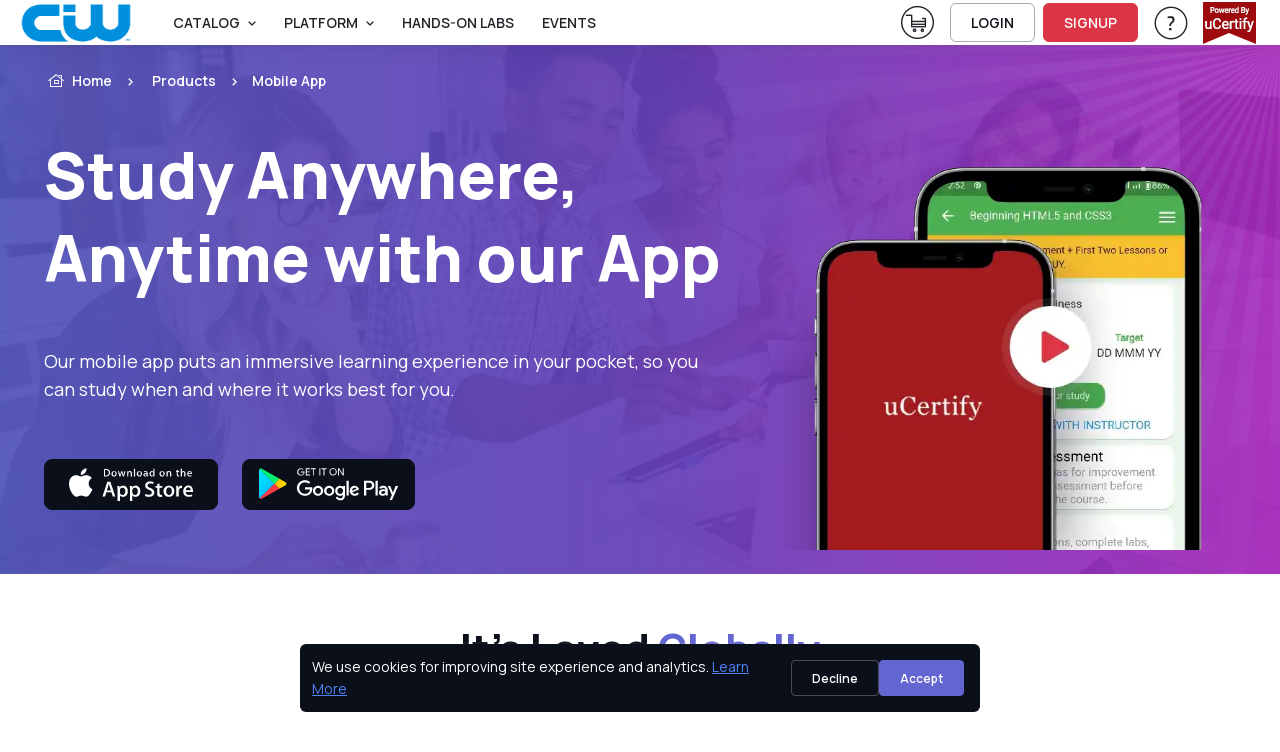

--- FILE ---
content_type: text/html; charset=utf-8
request_url: https://ciw.ucertify.com/products/app.html
body_size: 20711
content:
<!DOCTYPE html>
<html lang="en" tts-speed="1" tts-voice="Google UK English Male" data-bs-theme="light" enhanced_accessibility="0">
<head>
	
<meta charset="utf-8">
<title>Download uCertify Mobile App | Learn Anytime, Anywhere</title>
<meta name="keywords" content=" " />
<meta name="description" content="Our mobile app offers a convenient and engaging way to learn. Explore 1000+ courses, hands-on labs, and gamified test preps at your fingertips. Download now! " />

<meta name="robots" content="noindex, nofollow" />


<meta name="author" content="uCertify" />
<meta name="copyright" content="uCertify" />
<meta name="twitter:card" content="summary_large_image" />
<meta name="twitter:site" content="@flickr" />
<meta name="twitter:title" content="Download uCertify Mobile App | Learn Anytime, Anywhere -uCertify" />
<meta name="twitter:description" content=" " />
<meta property="og:title" content="Download uCertify Mobile App | Learn Anytime, Anywhere -uCertify"/>
<meta name="msvalidate.01" content="54A3AC7EE4E66CCC1E8A096A736C8C60" />
<meta property="og:image" content="https://ciw.ucertify.com/layout/themes/bootstrap4/ux/images/webpage/homepage/product-og.png" />
<meta name="twitter:image" content="https://ciw.ucertify.com/layout/themes/bootstrap4/ux/images/webpage/homepage/product-og.png" />

<meta property="og:site_name" content="uCertify"/>
<meta property="og:description" content="Our mobile app offers a convenient and engaging way to learn. Explore 1000+ courses, hands-on labs, and gamified test preps at your fingertips. Download now! "/>
      <link rel="canonical" href="https://ciw.ucertify.com/products/app.html" />
  

<!-- Viewport -->
<meta name="viewport" content="width=device-width, initial-scale=1">

<!-- Favicon and Touch Icons -->
<link rel="shortcut icon" type="image/x-icon" href="https://ciw.ucertify.com/favicon.ico" />

<!-- Vendor Styles -->

<link rel="stylesheet" media="screen" href="https://ciw.ucertify.com/layout/themes/bootstrap4/website/assets/vendor/swiper/swiper-bundle.min.css">

<!-- Main Theme Styles + Bootstrap -->


<script src="https://code.jquery.com/jquery-3.7.1.min.js"></script>
<script src="https://cdn.jsdelivr.net/npm/bootstrap@5.3.2/dist/js/bootstrap.bundle.min.js?26012926V" defer></script>
<link href="https://cdn.jsdelivr.net/npm/bootstrap@5.3.2/dist/css/bootstrap.min.css?26012926V" rel="stylesheet"  crossorigin="anonymous" media="print" onload="this.media='all'">
<link rel="stylesheet" href="https://ciw.ucertify.com/layout/themes/bootstrap4/ux/css/icomoon_purged.min.css?26012926V" type="text/css"/>
<link rel="stylesheet" href="https://ciw.ucertify.com/layout/themes/bootstrap4/ux/css/custom_css_purged.min.css?26012926V" type="text/css"/>
<link rel="stylesheet" media="screen" href="https://ciw.ucertify.com/layout/themes/bootstrap4/website/assets/css/theme_purged.min.css?26012926V">
<link rel="stylesheet" media="screen" href="https://ciw.ucertify.com/layout/themes/bootstrap4/website/assets/css/web_css_purged.min.css?26012926V">

<link rel="preconnect" href="https://fonts.googleapis.com">
<link rel="preconnect" href="https://fonts.gstatic.com" crossorigin>
<link href="https://fonts.googleapis.com/css2?family=Manrope:wght@200..800&display=swap" rel="stylesheet">
<!-- Page loading styles (changes)-->
<style>
  html {
    scroll-behavior: smooth;
  }
  #main-page {
    padding-bottom: 0.0000rem !important;
  }
  .lazy-bg {
  background-color: #f0f0f0;
  }
  .consent-hidden {
   display: none !important;
  }
</style>

<!-- Theme mode -->
<script>
  let mode = window.localStorage.getItem('mode'),
      root = document.getElementsByTagName('html')[0];
  if (mode !== null && mode === 'dark') {
    root.classList.add('dark-mode');
  } else {
    root.classList.remove('dark-mode');
  }
</script>
<!-- HEAD: Push consent defaults BEFORE GTM loads -->
<script>
window.dataLayer = window.dataLayer || [];

// Default denied for privacy (FERPA-safe)
window.dataLayer.push({
  event: "consent_default",
  consent: {
    ad_storage: "granted",
    analytics_storage: "granted",
    functionality_storage: "granted",
    security_storage: "granted"
  }
});

// Lazy-load GTM based on cookie / consent
(function(){
  function getCookie(name){
    const m = document.cookie.match('(?:^|;)\\s*'+name+'=([^;]*)');
    return m ? decodeURIComponent(m[1]) : null;
  }

  const consent = getCookie("uc_consent");
  let gtmLoaded = false;

  function loadGTM(){
    if(gtmLoaded) return;
    gtmLoaded = true;

    (function(w,d,s,l,i){
      w[l] = w[l] || [];
      w[l].push({'gtm.start': new Date().getTime(), event:'gtm.js'});
      let f = d.getElementsByTagName(s)[0],
          j = d.createElement(s),
          dl = l != 'dataLayer' ? '&l=' + l : '';
      j.async = true;
      j.src = 'https://www.googletagmanager.com/gtm.js?id=' + i + dl;
      f.parentNode.insertBefore(j,f);
    })(window,document,'script','dataLayer','GTM-K698DK8J');
  }

  // If user accepted earlier → load GTM immediately
  if(consent === "granted"){
    loadGTM();
    return;
  }

  // Otherwise lazy load on interaction or after 5s
  ["scroll","mousemove","touchstart","keydown"].forEach(e =>
    window.addEventListener(e, loadGTM, { once:true, passive:true })
  );
  setTimeout(loadGTM, 5000);
})();
</script>


</head>
<body class="settings_themes light" style="">
	<!-- Google Tag Manager (noscript) -->
	<noscript><iframe src="https://www.googletagmanager.com/ns.html?id=GTM-K698DK8J" height="0" width="0" style="display:none;visibility:hidden"></iframe></noscript>
	<!-- End Google Tag Manager (noscript) -->
	<div class="show_msg" style="position: fixed;top:0.0000rem;width:100%;z-index:111111111111111" ></div>
<script>
	$( document ).ready(function() {
					});
	function webShowMsg(msg,bg_color,txt_color='text-dark') {
		var alet_msg = ` <div class="alert alert-${bg_color} subsribe_block  alert-dismissible fade show rounded-0 text-center" role="alert" style="position: fixed;top:0.0000rem;width:100%;z-index:9999">
							<span id="errmsg" class='subsribe_txt ${txt_color}'>${msg}</span>
							<button class="btn-close close_button" aria-label="Close" onclick="closewebShowMsg()" type="button" ></button>
						</div>`
		$('.show_msg').html(alet_msg);
		setTimeout(()=>{
			closewebShowMsg()
		},3000)
	}
	function closewebShowMsg () {
		$('.subsribe_block').addClass('d-none')
	}
</script>	<!-- File Name: 'pe-content-formatting.tpl' -->
<script>
// default setting
var oldB = 100, 
    oldCMode = "whi", 
    expireTime = 1*30, 
    colorSel = "#main-page",
    oldFF = 'Roboto, Arial, sans-serif',
    headFF = '',
    setting = "_settings_",
    audioState = 'disable';
/** sbs:showbookmarksetting
* bs:bookmark setting
* cbs:close bookmark setting
* bfs:book font size
* bcm: book color mode
* setCMode:set Color mode
* bb:book brightness
* bbr:book brightness range */
$(document).ready(function() {
    $('#container,#cbs').on('click', function() {
        $("#bs").hide();
    });
    $("body").on('click', '.settings_tab a', function() {
        ($(this).parent().attr('id') == 'font_settings_tab') ? $("#restore_default").prop('disabled','') : $("#restore_default").prop('disabled','disabled');
    });
    $("body").on('click', '.increase, .decrease', function() {
        var sel = $(this).parent().find("input");
        var a = parseInt(sel.val());
        if (a >= parseInt(sel.attr("min")) && a <= parseInt(sel.attr("max"))) { 
            $(this).hasClass("icomoon-plus") ? sel.val(a+1).change() : sel.val(a-1).change();
        }
    });
    if ($.cookie(setting + "fontfamily") != null) {
        oldFF = $.cookie(setting + "fontfamily");
        oldFF = oldFF.replaceAll('+', ' ');
        $(headFF).css('font-family', oldFF);
        if (typeof setFontFamily == "function") {
            setFontFamily(oldFF, setting);
        } else {
            // console.warn("setFontFamily is not defined");
        }
    }   
    if ($.cookie(setting + "audio") != null) {
        audioState = $.cookie(setting + "audio");
        if (typeof setAudioButton == "function") {
            setAudioButton(audioState, setting);
        } else {
            // console.warn("setAudioButton is not defined");
        }
    }
    $(document).on("change", '#ffr', function() {
        if (typeof setFontFamily == "function") {
            setFontFamily("", setting)
        } else {
            // console.warn("setFontFamily is not defined");
        }
    });
    $(document).on('click', '.c_mode .btn', function() {
        $(this).hasClass("active") ? $(this).removeClass("active") : $(".c_mode .btn").removeClass("active"), $(this).addClass("active");
        if (typeof setCMode == "function") {
            setCMode($(this).attr("id"), setting);
        } else {
            // console.warn("setCMode is not defined");
        }
	});
    if (($("#manage_settg").length > 0) || ($(".manage_settg").length > 0)){
        $("nav .font-body ul #sbs").css("display", "none");
    }
});
</script>
	<div  id="main-page" mode="light" style="">
					<!-- 
*  File-Name  : website-top.tpl
*  Detail     : header of website
*  Area       : ucertify
-->
<header id="mainbar" class="header p-0 navbar navbar-expand-xl navbar-stuck zindex-1050 position-fixed w-100">
    <div class="container-fluid px-3">
					<a href="https://ciw.ucertify.com/" class="navbar-brand py-0">
				<img src="//s3.amazonaws.com/jigyaasa_content_static/org_logo/new_logo_ciw.png" class="height44">
			</a>
			        <div id="navbarNav" role="navigation" class="offcanvas offcanvas-end zindex-1050">
            <div class="offcanvas-header border-bottom">
                <p class="h5 offcanvas-title">
                    Menu
                </p>
                <button type="button" class="btn-close" data-bs-dismiss="offcanvas" aria-label="Close"></button>
            </div>
            <div class="offcanvas-body">
				<div class="d-flex flex-column flex-xl-row align-items-center">
					<div class="col d-flex align-items-center flex-nowrap flex-row-reverse">
						<ul class="navbar-nav me-auto mb-2 mb-xl-0 header-menus header_menus align-items-xl-center font-14">
																								<li class="nav-item dropdown">
										<a href="#" class="nav-link dropdown-toggle text-uppercase text-body" data-bs-toggle="dropdown">
											Catalog
										</a>
										<ul class="dropdown-menu">
																						<li class="">
													<a    href="https://ciw.ucertify.com/p/catalog.html" class="d-flex dropdown-item ">
														<span class="icomoon-browser-title s5 me-3 d-flex align-items-center justify-content-center" style="width:1.8750rem;"></span>
														<span class="font-weight-bold">Browse Catalog</span>
													</a>
																									</li>
																						<li class="">
													<a    href="https://ciw.ucertify.com/p/career-track.html" class="d-flex dropdown-item ">
														<span class="icomoon-career-track1 s5 me-3 d-flex align-items-center justify-content-center" style="width:1.8750rem;"></span>
														<span class="font-weight-bold">Skills & Career Tracks</span>
													</a>
																									</li>
																						<li class="">
													<a    href="https://ciw.ucertify.com/p/industry-certification.html" class="d-flex dropdown-item ">
														<span class="icomoon-industry-certification1 s5 me-3 d-flex align-items-center justify-content-center" style="width:1.8750rem;"></span>
														<span class="font-weight-bold">Industry Certifications</span>
													</a>
																									</li>
																						<li class="">
													<a    href="https://ciw.ucertify.com/p/ucertify-certification.html" class="d-flex dropdown-item ">
														<span class="icomoon-industry-certification s5 me-3 d-flex align-items-center justify-content-center" style="width:1.8750rem;"></span>
														<span class="font-weight-bold">uCertify Certifications</span>
													</a>
																									</li>
																						<li class="">
													<a    href="https://ciw.ucertify.com/p/course-library.html" class="d-flex dropdown-item ">
														<span class="icomoon-library3 s5 me-3 d-flex align-items-center justify-content-center" style="width:1.8750rem;"></span>
														<span class="font-weight-bold">Choose Your Library</span>
													</a>
																									</li>
																						<li class="">
													<a    href="https://ciw.ucertify.com/p/exam-vouchers.html" class="d-flex dropdown-item ">
														<span class="icomoon-ticket s5 me-3 d-flex align-items-center justify-content-center" style="width:1.8750rem;"></span>
														<span class="font-weight-bold">Exam Vouchers</span>
													</a>
																									</li>
																					</ul>
									</li>
																																<li class="nav-item dropdown">
										<a href="#" class="nav-link dropdown-toggle text-uppercase text-body" data-bs-toggle="dropdown">
											PLATFORM
										</a>
										<ul class="dropdown-menu">
																						<li class="">
													<a    href="https://ciw.ucertify.com/products/learn.html" class="d-flex dropdown-item ">
														<span class="icomoon-learn-44px s5 me-3 d-flex align-items-center justify-content-center" style="width:1.8750rem;"></span>
														<span class="font-weight-bold">uCertify Learn Platform</span>
													</a>
																									</li>
																						<li class="">
													<a    href="https://ciw.ucertify.com/products/lessons.html" class="d-flex dropdown-item ">
														<span class="icomoon-lesson2 s5 me-3 d-flex align-items-center justify-content-center" style="width:1.8750rem;"></span>
														<span class="font-weight-bold">Interactive Lessons</span>
													</a>
																									</li>
																						<li class="dropdown">
													<a data-bs-toggle="dropdown"   href="https://ciw.ucertify.com/products/labs.html" class="d-flex dropdown-item product_link dropdown-toggle ">
														<span class="icomoon-lab-44px s5 me-3 d-flex align-items-center justify-content-center" style="width:1.8750rem;"></span>
														<span class="font-weight-bold">Hands-on Labs</span>
													</a>
																											<ul class="dropdown-menu">
																															<li>
																	<a href="https://ciw.ucertify.com/products/live-lab.html" class="text-capitalize dropdown-item d-flex">
																		<span class="icomoon-live-lab3 s5 me-3 d-flex align-items-center justify-content-center" style="width:1.8750rem;" ></span>
																		<span class="font-weight-bold">LiveLAB</span>
																	</a>
																</li>
																															<li>
																	<a href="https://ciw.ucertify.com/products/cloud-lab.html" class="text-capitalize dropdown-item d-flex">
																		<span class="icomoon-cloud-lab1 s5 me-3 d-flex align-items-center justify-content-center" style="width:1.8750rem;" ></span>
																		<span class="font-weight-bold">CloudLAB</span>
																	</a>
																</li>
																															<li>
																	<a href="https://ciw.ucertify.com/products/cyber-range.html" class="text-capitalize dropdown-item d-flex">
																		<span class="icomoon-cyber-range-icon s5 me-3 d-flex align-items-center justify-content-center" style="width:1.8750rem;" ></span>
																		<span class="font-weight-bold">CyberRange</span>
																	</a>
																</li>
																															<li>
																	<a href="https://ciw.ucertify.com/products/coding-lab.html" class="text-capitalize dropdown-item d-flex">
																		<span class="icomoon-coding-lab1 s5 me-3 d-flex align-items-center justify-content-center" style="width:1.8750rem;" ></span>
																		<span class="font-weight-bold">CodingLAB</span>
																	</a>
																</li>
																															<li>
																	<a href="https://ciw.ucertify.com/products/hardware-sim.html" class="text-capitalize dropdown-item d-flex">
																		<span class="icomoon-hardware-simulation1 s5 me-3 d-flex align-items-center justify-content-center" style="width:1.8750rem;" ></span>
																		<span class="font-weight-bold">HardwareSIM</span>
																	</a>
																</li>
																															<li>
																	<a href="https://ciw.ucertify.com/products/software-sim.html" class="text-capitalize dropdown-item d-flex">
																		<span class="icomoon-software-simulation s5 me-3 d-flex align-items-center justify-content-center" style="width:1.8750rem;" ></span>
																		<span class="font-weight-bold">SoftwareSIM</span>
																	</a>
																</li>
																															<li>
																	<a href="https://ciw.ucertify.com/products/scenario-sim.html" class="text-capitalize dropdown-item d-flex">
																		<span class="icomoon-Scenario-Sim1 s5 me-3 d-flex align-items-center justify-content-center" style="width:1.8750rem;" ></span>
																		<span class="font-weight-bold">ScenarioSIM</span>
																	</a>
																</li>
																															<li>
																	<a href="https://ciw.ucertify.com/products/math-lab.html" class="text-capitalize dropdown-item d-flex">
																		<span class="icomoon-math-lab s5 me-3 d-flex align-items-center justify-content-center" style="width:1.8750rem;" ></span>
																		<span class="font-weight-bold">MathLAB</span>
																	</a>
																</li>
																															<li>
																	<a href="https://ciw.ucertify.com/products/smart-chat.html" class="text-capitalize dropdown-item d-flex">
																		<span class="icomoon-instant-chat s5 me-3 d-flex align-items-center justify-content-center" style="width:1.8750rem;" ></span>
																		<span class="font-weight-bold">SmartChat</span>
																	</a>
																</li>
																													</ul>
																									</li>
																						<li class="">
													<a    href="https://ciw.ucertify.com/products/testprep.html" class="d-flex dropdown-item ">
														<span class="icomoon-testprep-or-practice-test s5 me-3 d-flex align-items-center justify-content-center" style="width:1.8750rem;"></span>
														<span class="font-weight-bold">Gamified TestPrep</span>
													</a>
																									</li>
																						<li class="">
													<a    href="https://ciw.ucertify.com/products/ai-tutor.html" class="d-flex dropdown-item ">
														<span class="icomoon-roster s5 me-3 d-flex align-items-center justify-content-center" style="width:1.8750rem;"></span>
														<span class="font-weight-bold">AI Tutor</span>
													</a>
																									</li>
																						<li class="">
													<a    href="https://ciw.ucertify.com/products/create.html" class="d-flex dropdown-item ">
														<span class="icomoon-create-44px s5 me-3 d-flex align-items-center justify-content-center" style="width:1.8750rem;"></span>
														<span class="font-weight-bold">Create</span>
													</a>
																									</li>
																						<li class="">
													<a    href="https://ciw.ucertify.com/products/proctoring.html" class="d-flex dropdown-item ">
														<span class="icomoon-shield s5 me-3 d-flex align-items-center justify-content-center" style="width:1.8750rem;"></span>
														<span class="font-weight-bold">Proctor</span>
													</a>
																									</li>
																						<li class="">
													<a    href="https://ciw.ucertify.com/products/app.html" class="d-flex dropdown-item ">
														<span class="icomoon-learn-smart-app-44px s5 me-3 d-flex align-items-center justify-content-center" style="width:1.8750rem;"></span>
														<span class="font-weight-bold">Mobile App</span>
													</a>
																									</li>
																					</ul>
									</li>
																																<li class="nav-item">
									   										<a  href="https://ciw.ucertify.com/products/labs.html"  class="nav-link text-body text-uppercase text-truncate ">
											Hands-On Labs
										</a>
									</li>
																																<li class="nav-item">
									   										<a  href="https://ciw.ucertify.com/about/events.html"  class="nav-link text-body text-uppercase text-truncate ">
											Events
										</a>
									</li>
																					</ul>
						<form class="col me-3 mb-2 mb-xl-0 d-none search_bar" role="search" id="searchBox" onsubmit="return false" method="get">
							<div class="w-100 input-group position-relative">
								<input class="form-control height35 rounded-start" value="" id="search_all_title" type="text" placeholder="Search Titles..." autocomplete="off">
								<button class="btn height35 header_btn search_button btn-outline-primary rounded-end p-2"><span class="icomoon-search-3 s3"></span> </button>
								<ul class="list-group rounded-0 position-absolute overflow-auto bg-body w-100 d-none search_data zindex-1050" style="top: 2.1875rem;max-height: 25.0000rem;">
								</ul>
							</div>
						</form>
					</div>
					<div class="col-12 col-xl-auto d-flex flex-column flex-xl-row align-items-xl-center">
																			<div class="me-xl-3 mt-1 d-inline-block">
								<a href="https://ciw.ucertify.com/cart/?buy="  class="text-body d-block">
									<span class="icomoon-cart-new-1 s7 position-relative d-none d-xl-inline">
										<sup id="total_cart_item" class="rounded-circle text-light bg-danger position-absolute h justify-content-center align-items-center fw-semibold pb-1" style="font-size:0.9375rem;top:-4px;left:1.5000rem;width:1.2500rem;height:1.2500rem;"></sup>
									</span>
									<span class="visually-hidden">View Cart</span> <!-- Add this span for screen readers -->
								</a>
							</div>
																											<a href="https://ciw.ucertify.com/login.php" class="btn btn-outline-dark login-btn btn-sm fs-sm rounded d-inline-flex me-xl-2 mb-2 mb-xl-0" rel="noopener">
									LOGIN
								</a>
								<a href="https://ciw.ucertify.com/login.php?func=signup" class="btn btn-danger btn-sm fs-sm rounded d-inline-flex me-xl-3 mb-2 mb-xl-0"  rel="noopener">
									SIGNUP
								</a>
																																 							<div class="dropdown me-xl-3">
								<a href="#" class="nav-link align-middle text-body"  rel="noopener" data-bs-toggle="dropdown" aria-expanded="false">
									<span class="icomoon-help-new-1 s7 d-none d-xl-inline"></span>
									<span class="btn btn-primary btn-sm fs-sm w-100 rounded d-inline-block d-xl-none mb-2">Help & Support</span>
									<span class="visually-hidden">Help & Support</span> 
								</a>
								<ul class="dropdown-menu dropdown-menu-end text-body">
																														<a 
												target="" 
												href="https://ciw.ucertify.com/support.php"
												class="dropdown-item text-capitalize text-body">
												Help & Support
											</a>
																				
																															<button onClick="openAccessibilityModal()" class="dropdown-item text-capitalize text-body">
													Accessibility
												</button>
																				
																														<a 
												target="" 
												href="https://ciw.ucertify.com/about/customer-feedback.html"
												class="dropdown-item text-capitalize text-body">
												Testimonials
											</a>
																				
																	</ul>
							</div>
																			<div>
								<a href="#" onClick = "return false;" >
									<img loading="lazy" src="https://ciw.ucertify.com/layout/themes/bootstrap4/images/logo/poweredby_ucertify.png" class="img-fluid" alt="powered by uCertify">
								</a>
							</div>
											</div>
				</div>
            </div>
        </div>
        <div class="d-flex align-items-center ">
                     <div class=" me-2 pt-1">
	     <a href="https://ciw.ucertify.com/cart/?buy="  class="text-body">
	         <span class="icomoon-cart-new-1 s6 position-relative  d-xl-none">
	         <sup id="total_cart_item_mobile" class="rounded-circle text-light bg-danger position-absolute h justify-content-center align-items-center fw-semibold" style="font-size:0.6250rem;top:-4px;left:1.2500rem;width:1.1250rem;height:1.1250rem;padding-bottom: 0.1250rem;"></sup>
	         </span>
	         <span class="visually-hidden">View Cart</span>
	         <!-- Add this span for screen readers -->
	     </a>
         </div>
	   
        <button type="button" class="navbar-toggler" data-bs-toggle="offcanvas" data-bs-target="#navbarNav" aria-controls="navbarNav" aria-expanded="false" aria-label="Toggle navigation">
            <span class="navbar-toggler-icon"></span>
        </button>
        </div>
    </div>
</header>
    <!--
    File     : 'video-modal.tpl'
    Details  : 'for video play'
    Area     : 'uCertfiy'
-->
<div class="modal zindex-1060 fade" id="video-modal" tabindex="-1" role="dialog" aria-labelledby="exampleModalLabel" aria-hidden="true">
	<div class="modal-dialog modal-dialog-centered modal-lg video_modal" role="document">
			<div class="modal-content">
				<div class="modal-body p-3 pt-2">
					<div class="d-flex justify-content-end mb-2">
					<button type="button" class="btn-close" data-bs-dismiss="modal" aria-label="Close" data-bs-toggle="tooltip" title="Close"></button>
				  
					</div>
						<!-- 16:9 aspect ratio -->
					<div class="ratio ratio-16x9">
						<iframe class="embed-responsive-item" src="" id="video"  allowscriptaccess="always" allow="autoplay"></iframe>
					</div>
				</div>
			</div>
	</div>
</div> 
<script>
	let show_hide_search_input = '0';
	if(show_hide_search_input == 1) {
		$('.search_bar').removeClass('d-none')
	} else if (!$('.search_bar').hasClass('d-none') && show_hide_search_input == 0) {
    	$('.search_bar').addClass('d-none');
	}

	$(document).ready(function() {
		$('.request_demo').on('click', function() {
		if($('#instructor-evaluation-modal').length>0) {
		$('#instructor-evaluation-modal').modal('show');
		}  else{
		activate(2);
		$.get("https://ciw.ucertify.com/index.php?func=get_request_demo&page=",function(data){
			$('body').append(data);
			$('#instructor-evaluation-modal').modal('show');
			activate(0);
		})
		}
	})

		// using deboung method to reduce number of api hits when using search with keyboard type.
		function debounce(func, delay) {
        let timeoutId;
        return function(...args) {
            clearTimeout(timeoutId);
            timeoutId = setTimeout(() => {
            func.apply(this, args);
            }, delay);
        };
    }
	const debounceSearch = debounce(search, 500);
		$("#shop_by_ucertify,.catelog_modal,.career_track_modal").on('click', async function(event) {
			let __this = this;
			$('.header-menus').addClass('d-none')
			$('.search_bar').removeClass('d-none')
			event.stopPropagation();
			if($('#modalId').length>0) {				
				$('#modalId').show();
				$('#modalId').addClass('show');
				$('body').append('<div class="modal-backdrop fade show"></div>')
				console.log('modelif');
			} else {
				activate(2);				
			    await  $.get("https://ciw.ucertify.com/index.php?func=catalog_data", function (data) {
				$('#mainbar').after(data);
				$('#modalId').show();
				$('#modalId').addClass('show');
				$('body').css('overflow', 'hidden');
				$('body').append('<div class="modal-backdrop fade show"></div>')
				activate(0);
				console.log('modelelse');
			});
			}
			if($(__this).hasClass('catelog_modal')) {
				$('#career_tab a').removeClass('active')
				$('#industry_tab a').addClass('active')
				$('#industry_cer').addClass('active show')
				$('#career_track').removeClass('active show')
				let certifi_name = $(__this).attr('certifi_name');
				if(certifi_name) {
					$('.industry_link.active.show').removeClass('active show')
					$('.industry_link').removeClass('active')
					$('.industry_link.'+certifi_name).addClass('active')
					$('#'+certifi_name).addClass('active show')
				}
			}
			if($(__this).hasClass('career_track_modal')) {
					$('#industry_tab a').removeClass('active')
					$('#industry_cer').removeClass('active show')
					$('#career_tab a').addClass('active')
					$('#career_track').addClass('active show')
					let career_track_name = $(__this).attr('career_track')
					if(career_track_name) {
						$('.career_link.active').removeClass('active')
						$('.career_'+career_track_name).addClass('active')
						$('.career_tabpane.active.show').removeClass('active show')
						$('#career_'+career_track_name).addClass('active show')
					} else{
						$('.career_link.active').click()
					}

			}
		});

		$('.search_button').on('click', function() {
			var term = $('#search_all_title').val();
			window.open("https://ciw.ucertify.com/p/?search="+term);
		})
		$('.product_link').on('click',function(){
			window.open("https://ciw.ucertify.com/products/labs.html","_self");
		})

		$('#search_all_title').keydown(function(event) {
			const search_indu = document.getElementById('search_all_title');
	     	search_indu.addEventListener('keydown', ()=>debounceSearch(event));
		})

		$(document).click(function() {
			$('.search_data').addClass('d-none')
		});

		$(".search_data, #search_all_title").click(function(e) {
			e.stopPropagation();
		});
	});

	

	function openAccessibilityModal() {
		var a = !!navigator.platform.match(/(Mac|iPhone|iPod|iPad)/i);
		let baseUrl = "https://ciw.ucertify.com/";
		if ($("#modal-keyboard").length) {
			$("#modal-keyboard").modal('show');
		} else {
			activate(1);
			$.post(baseUrl + "web/app/index.php?func=get_keyboard_modal&ajax=1", function (data) {
				$("body").prepend(data);
				$("#modal-keyboard").modal('show');
				activate(0);
			});
		}
	}
	const search = (event) => {
			const term = event.target.value;
			if(term == '') return;
			$.get("https://ciw.ucertify.com/web/courses/search.php?term="+term,function(data){
			var obj = JSON.parse(data)
			if (obj.length > 0) {
				var course = '';
				for (var i in obj) {
					course += `
						<li class="list-group-item">
							<a aria-hidden="true" class="row mx-0" href="${obj[i].link}">
								<div class="col-auto p-0 d-flex">
									<div>
										<img loading="lazy" alt="${obj[i].label}" class="rounded-1 height50" src="${obj[i].picture}" width="6.2500rem">
									</div>
								</div>
								<div class="col">
									<div class="h6 mb-1">${obj[i].label}</div>
									<div>
										<small>
											<div aria-hidden="true" class="text-muted fs-6 text-body">${obj[i].crn}</div>
										</small>
									</div>
								</div>
							</a>
						</li>
					`;
				}
				$('.search_data').html(course);
				$('.search_data').removeClass('d-none');
			}
		})
}
</script>
<script>
document.querySelectorAll('.dropdown-toggle').forEach(toggle => {
  toggle.addEventListener('keydown', e => {
    if (e.key === 'Enter' || e.key === ' ') {
      e.preventDefault();
      toggle.click();
    }
  });
});
</script>
		
		<main class="margin-nav-top">
			<div><!-- 
*  File-Name  : learn.tpl
*  Detail     : responsible for all product page(learn,create,test,app,course)
*  Area       : ucertify
-->
    <section class="position-relative jarallax" data-jarallax="" data-speed="0.4" data-bs-theme="dark">
            <!-- Parallax img -->
        <!-- Overlay bg -->
        <div class="position-absolute top-0 start-0 w-100 h-100 bg-gradient-primary overlay-rays opacity-90 zindex-1">
            <div class="card-body p-md-5 p-4 bg-size-cover"></div>
        </div>

    <div class="container position-relative zindex-5">
            <!-- Breadcrumb -->
            <nav class="py-4" aria-label="breadcrumb">
                <ol class="breadcrumb mb-0" role="list">
                    <li class="breadcrumb-item">
                        <a class="text-white" href="https://ciw.ucertify.com/">
                        <i class="icomoon-home-without-circle fs-lg me-1"></i>Home</a>
                    </li>
                    <li class="breadcrumb-item">
                        <a class="text-white" href="https://ciw.ucertify.com//products">
                        <i class="bx text-truncate fs-lg me-1"></i>Products</a>
                    </li>
                    <li class="breadcrumb-item active text-white" tabindex="0" role="listitem" aria-current="page">
                        <span class="text-truncate w-md-100 text-white text-capitalize">Mobile App</span>
                    </li>
                </ol>
            </nav>
            <!-- Title -->
            <div class="row align-items-center">
                <div class="col-lg-7">
                    <h1 tabindex="0" class="display-3 text-white mb-0 mt-3" role="heading" aria-level="1">
                        Study Anywhere, Anytime with our App
                    </h1>
                    <p tabindex="0" class="fs-lg text-light my-4 my-lg-5" role="note">
                        Our mobile app puts an immersive learning experience in your pocket, so you can study when and where it works best for you.
                    </p>
                    <div class="d-flex flex-wrap justify-content-center justify-content-md-start pt-2 mt-4 my-md-5">
                        <a href="https://apps.apple.com/us/app/ucertify-learn/id1505460373" class="btn btn-dark btn-lg px-4 py-2 mx-4 mb-3 ms-lg-0">
                        <img src="https://ciw.ucertify.com/layout/themes/bootstrap4/images/platform_image/appstore-light.svg" class="light-mode-img" width="124" alt="App Store" loading="lazy">
                        <img src="https://ciw.ucertify.com/layout/themes/bootstrap4/images/platform_image/appstore-dark.svg" class="dark-mode-img" width="124" alt="App Store" loading="lazy">
                        </a>
                        <a href="https://play.google.com/store/apps/details?id=com.flutter.ucertifyLearn&hl=en_IN&gl=US" class="btn btn-dark btn-lg px-3 py-2 mb-3">
                        <img src="https://ciw.ucertify.com/layout/themes/bootstrap4/images/platform_image/googleplay-light.svg" class="light-mode-img" width="139" alt="Google Play" loading="lazy">
                        <img src="https://ciw.ucertify.com/layout/themes/bootstrap4/images/platform_image/googleplay-dark.svg" class="dark-mode-img" width="139" alt="Google Play" loading="lazy">
                        </a>
                    </div>
                </div>
                <div class="col-lg-5 text-center pt-4 pt-lg-0">
                        <button type="button" class="btn pb-0 video-btn" data-bs-toggle="modal" aria-label="video"
                            data-src="https://player.vimeo.com/video/325405821?autoplay=1&loop=1&autopause=0" data-bs-target="#video-modal">
                                <div class="position-relative rounded-3 overflow-hidden me-4 me-md-0">
                                    <img src="https://ciw.ucertify.com/layout/themes/bootstrap4/images/platform_image/hero-video-img.webp" class="d-block w-100" alt="uCertify Mobile App: Learn Anywhere, anytime ">
                                </div>
                            </button>
                </div>
            </div>
        </div>
        <div id="jarallax-container-1" class="jarallax-container">
        </div>
        <div id="jarallax-container-2"
		style="position: absolute; top: 0.0000rem; left: 0.0000rem; width: 100%; height: 100%; overflow: hidden; z-index: -100; clip-path: polygon(0.0000rem 0.0000rem, 100% 0.0000rem, 100% 100%, 0.0000rem 100%);">
		<div class="jarallax-img bg-dark opacity-70 d-none d-md-block"
			style="background-image: url(&quot;https://www.ucertify.com/layout/themes/bootstrap4/images/platform_image/hero-bg.webp&quot;); object-fit: cover; object-position: 50% 50%; max-width: none; position: fixed; top: 0.0000rem; left: 0.0000rem; overflow: hidden; pointer-events: none; transform-style: preserve-3d; backface-visibility: hidden; margin-top: -12.193.3750rem; transform: translate3d(0.0000rem, 1.8943rem, 0.0000rem);"
			data-jarallax-original-styles="background-image: url('https://www.ucertify.com/layout/themes/bootstrap4/images/platform_image/hero-bg.webp');">
		</div>
	</div>
</section>
<section>
<div class="container py-5">
    <div class="row justify-content-center text-center pb-3 mb-sm-2 mb-lg-3">
        <div class="col-md-12">
            <h2 tabindex="0" class="h1 mb-lg-4 " role="heading" aria-level="2">
                It’s Loved <span class="text-primary">Globally</span>
            </h2>
		</div>
	</div>
  <div class="row">
  <div class="col-xl-10 offset-xl-1">
    <div class="row align-items-center justify-content-center">
                <div class=" col-md-6">
                    <div class="card shadow align-items-start">
                        <div class="card-header border-0 text-center text-md-start">
                            <img src="//s3.amazonaws.com/jigyaasa_content_static/App_Store_1_000WhM.svg" alt="app-store logo">
                            <span class="fs-lg text-muted ms-4">Apple App Store</span>
                            </div>
                        <div class="card-body pt-1 mx-auto mx-md-0 text-center text-md-start d-flex  align-items-center row flex-row w-100 px-3">
                            <div class="col-5">
                                <span>App rating</span>
                                <div>
                                    <i class="icomoon-16px-star-2 text-warning"></i>
                                    <i class="icomoon-16px-star-2 text-warning"></i>
                                    <i class="icomoon-16px-star-2 text-warning"></i>
                                    <i class="icomoon-16px-star-2 text-warning"></i>
                                    <i class="icomoon-16px-star-2 text-warning"></i>
                                    
                                </div>
                            </div>
                            <div class="col-7 text-start ps-0">
                              <h3 class="h4 mb-0 text-nowrap">App of the Day</h3>
                              <p class="mb-0 fs-6">10K+ Downloads</p>
                            </div>
                        </div>
                    </div>
                </div>
                <div class="col-md-6 mt-5 mt-md-0">
                    <div class="card shadow align-items-start">
                        <div class="card-header border-0 text-center text-md-start">
                            <img src="//s3.amazonaws.com/jigyaasa_content_static/play_store_000Whl.svg" alt="app-store logo">
                            <span class="fs-lg text-muted ms-4">Google Play App Store</span>
                            </div>
                        <div class="card-body pt-1 mx-auto mx-md-0 text-center text-md-start d-flex  align-items-center row flex-row w-100 px-3">
                            <div class="col-5">
                                <span>App rating</span>
                                <div>
                                    <i class="icomoon-16px-star-2 text-warning"></i>
                                    <i class="icomoon-16px-star-2 text-warning"></i>
                                    <i class="icomoon-16px-star-2 text-warning"></i>
                                    <i class="icomoon-16px-star-2 text-warning"></i>
                                    <i class="icomoon-16px-star-1 text-muted opacity-75"></i>
                                    
                                </div>
                            </div>
                            <div class="col-7 text-start ps-0">
                              <h3 class="h4 mb-0 text-nowrap">Student's Choice</h3>
                              <p class="mb-0 fs-6">3K+ Downloads</p>
                            </div>
                        </div>
                    </div>
                </div>
        
    </div>
  </div> 
  </div> 
</div> 
</section>

<section class="bg-secondary overflow-hidden">
<div class="container pt-5">
    <div class="row align-items-center">
        <div class="col-lg-6 ">
            <h2 class="h1" tabindex="0" role="heading" aria-level="2">Mobile <span class="text-primary">Responsive Features</span> Available on the Move!</h2>
            <p class="fs-lg" tabindex="0" role="note">We’ve brought a gamified learning experience to your mobile screens to keep you active and responsive.</p>
            <div class="row g-4">
              <div class="col-lg-6  position-relative  align-items-start">
                <div class="card border-0  rounded-3 p-md-1 p-xl-3 h-100 pt-3">
                  <div class="ps-md-4 text-center text-md-start">
                    <span class="icomoon-lessons1 s12 text-gradient-primary " width="40" alt="Comments"></span>
                  </div>
                  <div class="card-body pe-md-0 text-center text-md-start pb-0">
                    <p class=" pb-1 mb-2 h5">1000+ Professional Courses</p>
                  </div>
                </div>
              </div>
              <div class="col-lg-6  position-relative  align-items-start">
                <div class="card border-0  rounded-3 p-md-1 p-xl-3 h-100 pt-3">
                  <div class="ps-md-4 text-center text-md-start">
                    <span class="icomoon-icomoon-lab-without-circle-1 s12 text-gradient-primary " width="40" alt="Comments"></span>
                  </div>
                  <div class="card-body pe-md-0 text-center text-md-start pb-0">
                    <p class=" pb-1 mb-2 h5">Hands-On Labs</p>
                  </div>
                </div>
              </div>
              <div class="col-lg-6  position-relative  align-items-start">
                <div class="card border-0  rounded-3 p-md-1 p-xl-3 h-100 pt-3">
                  <div class="ps-md-4 text-center text-md-start">
                    <span class="icomoon-testprep-sm2 s12 text-gradient-primary " width="40" alt="Comments"></span>
                  </div>
                  <div class="card-body pe-md-0 text-center text-md-start pb-0">
                    <p class=" pb-1 mb-2 h5">Gamified TestPreps</p>
                  </div>
                </div>
              </div>
              <div class="col-lg-6  position-relative  align-items-start">
                <div class="card border-0  rounded-3 p-md-1 p-xl-3 h-100 pt-3">
                  <div class="ps-md-4 text-center text-md-start">
                    <span class="icomoon-pre-assessment-sm2 s12 text-gradient-primary " width="40" alt="Comments"></span>
                  </div>
                  <div class="card-body pe-md-0 text-center text-md-start pb-0">
                    <p class=" pb-1 mb-2 h5">Assessments</p>
                  </div>
                </div>
              </div>
            </div>
            </div>
        <div class=" col-lg-6 text-center mt-5 mt-lg-0">
            <img class="mx-auto rounded"
                src="https://ciw.ucertify.com/layout/themes/bootstrap4/images/platform_image/features-mobile.webp"
                width="618" class="rellax d-block mx-auto" alt="Devices" data-rellax-percentage="0.5" data-rellax-speed="1" data-disable-parallax-down="lg" style="transform: translate3d(0.6250rem, 0.6250rem, 0.0000rem);">
        </div>
    </div>
</section>

<section class="container py-5">
        <div class="text-center pb-4 mb-3 mx-auto" style="max-width: 33.1250rem;">
          <h2 class="h1" tabindex="0" role="heading" aria-level="2">Experience the Difference!</h2>
          <p class="mb-0 fs-lg" tabindex="0" role="note">Our feature-complete mobile app sets the stage for a seamless, intuitive, and satisfactory user experience.</p>
        </div>
        <div class="row align-items-center">
          <div class="col-md-6 pb-4 pb-md-0 mb-2 mb-md-0">

            <!-- Swiper tabs -->
            <div class="position-relative px-5">
              <div class="swiper-tabs zindex-2 mx-auto" style="max-width: 24.0000rem;">
                <div id="screen-1" tabindex="0" role="button" class="swiper-tab active">
                  <img src="https://ciw.ucertify.com/layout/themes/bootstrap4/images/platform_image/card01.webp" alt="uCertify mobile app, available on iOS and Android devices ">
                </div>
                <div id="screen-2" tabindex="0" role="button" class="swiper-tab">
                  <img src="https://ciw.ucertify.com/layout/themes/bootstrap4/images/platform_image/card02.webp" alt="Learn anytime, anywhere with uCertify’s offline mode">
                </div>
                <div id="screen-3" tabindex="0" role="button" class="swiper-tab">
                  <img src="https://ciw.ucertify.com/layout/themes/bootstrap4/images/platform_image/card03.webp" alt="Access a wide range of courses and training materials on the uCertify app ">
                </div>
                <div id="screen-4" tabindex="0" role="button" class="swiper-tab">
                  <img src="https://ciw.ucertify.com/layout/themes/bootstrap4/images/platform_image/card04.webp" alt="Seamlessly sync your progress across devices with uCertify">
                </div>
                <div id="screen-5" tabindex="0" role="button" class="swiper-tab">
                  <img src="https://ciw.ucertify.com/layout/themes/bootstrap4/images/platform_image/card05.webp" alt="Enjoy accessible learning with uCertify’s features like text-to-speech, themes, and translation ">
                </div>
              </div>
              <div class="bg-gradient-primary position-absolute start-0 bottom-0 w-100 opacity-15 rounded-3" style="height: 86.5%;"></div>
            </div>
          </div>
          <div class="col-md-6 col-lg-5 offset-lg-1">
            <div class="ps-md-4 ps-lg-0">

              <!-- Swiper slider -->
              <div class="swiper text-center text-md-start mt-auto swiper-initialized swiper-horizontal swiper-pointer-events swiper-backface-hidden" data-swiper-options="{
                &quot;spaceBetween&quot;: 30,
                &quot;loop&quot;: true,
                &quot;autoplay&quot;: true,
                &quot;tabs&quot;: true,
                &quot;navigation&quot;: {
                  &quot;prevEl&quot;: &quot;#prev-screen&quot;,
                  &quot;nextEl&quot;: &quot;#next-screen&quot;
                }
              }">
                <div class="swiper-wrapper" id="swiper-wrapper-10fe28efbcd6f8eeb" aria-live="polite" style="transition-duration: 0ms; transform: translate3d(-556px, 0.0000rem, 0.0000rem);">
                    <div class="swiper-slide " data-swiper-tab="#screen-1" data-swiper-slide-index="0" role="group" aria-label="1 / 5" style="width: 32.8750rem; margin-right: 1.8750rem;">
                        <h3 class="mb-lg-4" tabindex="0" role="heading" aria-level="3">Cross Platform <span class="text-primary">App</span></h3>
                        <p tabindex="0" role="note">Get the best of both worlds. Our app delivers a native-like experience on both iOS and Android devices. Smooth animations, fast load times, and a familiar look & feel.</p>
                    </div>
                    <div class="swiper-slide " data-swiper-tab="#screen-2" data-swiper-slide-index="1" role="group" aria-label="2 / 5" style="width: 32.8750rem; margin-right: 1.8750rem;">
                        <h3 class="mb-lg-4" tabindex="0" role="heading" aria-level="3">Engage Actively With <span class="text-priamry">Course Content</span></h3>
                        <p tabindex="0" role="note">Keep your students, employees, and partners engaged, no matter where they are. Find another excuse not to study, this ain’t it!</p>
                    </div>
                    <div class="swiper-slide " data-swiper-tab="#screen-3" data-swiper-slide-index="2" role="group" aria-label="3 / 5" style="width: 32.8750rem; margin-right: 1.8750rem;">
                        <h3 class="mb-lg-4" tabindex="0" role="heading" aria-level="3">Jump <span class="text-primary">Right In!</span></h3>
                        <p tabindex="0" role="note">Continue your learning journey without any hiccups! Your progress will be synced automatically on every device, so you can pick up right where you left off.</p>
                    </div>
                    <div class="swiper-slide " data-swiper-tab="#screen-4" data-swiper-slide-index="3" role="group" aria-label="4 / 5" style="width: 32.8750rem; margin-right: 1.8750rem;">
                        <h3 class="mb-lg-4" tabindex="0" role="heading" aria-level="3">Improved <span class="text-primary">Accessibility</span></h3>
                        <p tabindex="0" role="note">Use Text-to-Speech (TTS) for hands-free learning, customizable background themes to suit your preferences, and a translation feature to overcome the language barrier.</p>
                    </div>
                    <div class="swiper-slide " data-swiper-tab="#screen-5" data-swiper-slide-index="4" role="group" aria-label="5 / 5" style="width: 32.8750rem; margin-right: 1.8750rem;">
                        <h3 class="mb-lg-4" tabindex="0" role="heading" aria-level="3">Offline <span class="text-primary">Functionality</span></h3>
                        <p tabindex="0" role="note">Need to learn on the go? Our offline mode lets you download course content and continue your studies without an internet connection.</p>
                    </div>
                </div>

                

              <span class="swiper-notification" aria-live="assertive" aria-atomic="true"></span></div>
  
              <!-- Slider controls (Prev / next) -->
              <div class="d-flex justify-content-center justify-content-md-start pt-2 pt-lg-3">
                <button type="button" id="prev-screen" class="btn btn-prev btn-icon btn-sm me-2" aria-label="Previous slide" tabindex="0" aria-controls="swiper-wrapper-10fe28efbcd6f8eeb">
                  <i class="icomoon-bx-chevron-left"></i>
                </button>
                <button type="button" id="next-screen" class="btn btn-next btn-icon btn-sm ms-2" aria-label="Next slide" tabindex="0" aria-controls="swiper-wrapper-10fe28efbcd6f8eeb">
                  <i class="icomoon-bx-chevron-right"></i>
                </button>
              </div>
            </div>
          </div>
        </div>
      </section>

<section class="bg-gradient-primary py-md-5 py-4">
    <div class="container">
        <div class="row pb-0 p-2 p-md-0">
            <div class="col-lg-8 offset-lg-2 text-center mb-4 mb-lg-0 order-lg-2 order-1">
                <div class="container ">
					<div class="card-body p-lg-2">
						<div class="">
							<h2 class="h1 text-white" tabindex="0" role="heading" aria-level="2">
							Request A Demo
							</h2>
							<p class="fs-lg text-white mb-3" tabindex="0" role="note">Preview different features and functionalities of our mobile app in action to make an informed decision.</p>
						</div>
						<div class="pt-lg-3 col pb-2 pb-sm-0 mt-4 mb-sm-0 ">
                            <div>
							    <a href="javascript:;" class="btn btn-light shadow-secondary text-capitalize request_demo">request a demo</a>               
							</div>
						</div>
					</div>
                </div>
            </div>
        </div>
    </div>
</section></div>		</main>
					<!--
*  File-Name  : website-footer.tpl
*  Detail     : footer of website
*  Area       : ucertify
-->
	<footer class="footer bla bg-dark py-3 footer_section">
		<div class="container-fluid px-3">
			<div class="row mx-0 justify-content-start align-items-start text-white">
													<div class="col-12 col-md-4 org_admin"><a> Sales & Customer Service: ciwcustomerservice@CIWcertified.com</a></div>
													<div class="col-12 col-md-4 org_ph1"> Tech Support: techsupport@certification-partners.com</div>
																	<div class="col-12 col-md-4 org_address"> Ph:  888-370-5512</div>
													<div class="col-12 col-md-4 org_support_tech"> Ph: 866-370-3511</div>
								
			</div> 
		</div>
	</footer>
<!-- Consent Banner -->
<div id="uc-banner" class="uc_consent_toast toast show text-white bg-dark border-0 shadow-lg position-fixed start-50 translate-middle-x mb-2" style="box-shadow: rgba(255, 255, 255, 0.25) 0px 1px 4px, rgba(255, 255, 255, 0.22) 0px 4px 4px !important;">
  <div class="d-lg-flex">
    <div class="toast-body">
      We use cookies for improving site experience and analytics.
      <a href="https://ciw.ucertify.com/about/privacy.html" class="text-info text-decoration-underline">Learn More <span class="visually-hidden">  Privacy Policy</span></a>
    </div>
    <div class="d-flex gap-2 align-items-center me-2 p-2">
      <button id="uc-decline" class="btn btn-outline-light btn-sm">Decline</button>
      <button id="uc-accept" class="btn btn-primary btn-sm">Accept</button>
    </div>
  </div>
</div>

<script>
(function(){
  function setCookie(name,val,hours){
    let expires = "";
    if(hours){
      const d = new Date();
      d.setTime(d.getTime() + (hours*60*60*1000)); // hours → ms
      expires = "; expires=" + d.toUTCString();
    }
    document.cookie = name + "=" + encodeURIComponent(val) + expires + "; path=/; samesite=Lax";
  }

  function getCookie(name){
    const m = document.cookie.match('(?:^|;)\\s*'+name+'=([^;]*)');
    return m ? decodeURIComponent(m[1]) : null;
  }

  function updateConsent(state){
    window.dataLayer = window.dataLayer || [];
    window.dataLayer.push({
      event:"consent_update",
      consent:{
        ad_storage: state,
        analytics_storage: state
      }
    });
    if(state === "granted"){
      window.dataLayer.push({ event: 'consent_accepted' });
    }
  }

  const banner = document.getElementById("uc-banner");
  const consent = getCookie("uc_consent");

  if(consent === "granted"){
    banner.style.display = "none"; 
  } else if(consent === "denied"){
    banner.style.display = "none"; 
  }

  document.getElementById("uc-accept").onclick = function(){
    setCookie("uc_consent","granted",8760); 
    updateConsent("granted");
    banner.style.display = "none";
  };

  document.getElementById("uc-decline").onclick = function(){
    setCookie("uc_consent","denied",2); 
    updateConsent("denied");
    banner.style.display = "none";
  };
})();
</script>




<script>
$(document).ready(function(){
  var timezone = Intl.DateTimeFormat().resolvedOptions().timeZone;
  // Calculate expiration date for one day from now
  var expires = new Date(Date.now() + (24 * 60 * 60 * 1000));
  // Set the cookie to expire in one day
  document.cookie = "user_time_zone=" + timezone + "; expires=" + expires.toUTCString() + "; path=/";
});
	/**
	 * Subscribes to the newsletter using AJAX.
	 *
	 * @param {HTMLElement} button - The button that was clicked.
	 * @param {string} base_url - The base URL for the AJAX request.
	 */
	function subscribeNewsletter(button, base_url) {
		let $form = $(button).closest('form');
		let $emailInput = $form.find('.subscribe_email');
		let email = $emailInput.val().trim();
		
		if(!email) {
            let msg = 'Please provide a valid email address.';
            webShowMsg(msg,'danger')
            return;
        }
		activate(2);
		$.get(base_url + 'support.php?func=subscribe_to_newletter&ajax=1&email=' + email + '&stop_email=0', function (res){
			if (res == 1) {
				let msg = 'You\'ve been successfully subscribed.Thank you for subscribing to uCertify newsletter.';
				webShowMsg(msg,'primary')
			} else if (res == -1) {
				let msg = 'You\'ve already subscribed to uCertify newsletter.';
				webShowMsg(msg,'info')
			} else {
				let msg = 'Some problem occurred. Please try again after some time.' ;
				$('.subsribe_txt').text(msg)
				webShowMsg(msg,'danger')
			}
			$emailInput.val('');
			$.post(`${base_url}index.php?func=show_news_letter_modal`);
			$('#newslettermodal').modal('hide')
			activate(0);
		});
	}
</script>							<a href="#" id="scrollToTop" class="btn-scroll-top position-fixed d-none" style="bottom:4.1250rem;right:0.6250rem">
				<i class="btn-scroll-top-icon icomoon-bx-chevron-up"></i>
				<span class="visually-hidden">
					scroll to top
				</span>
			</a>

			<script>
				document.getElementById('scrollToTop').addEventListener('click', function() {
					window.scrollTo({top: 0, behavior: 'smooth'});
				});
			</script>
				<script type="application/ld+json">
			{
				"@context": "https://schema.org",
				"@graph": [{
						"@type": "WebSite",
						"name": "Ucertify",
						"url": "https://www.ucertify.com/",
						"potentialAction": {
							"@type": "SearchAction",
							"target": "{search_term_string}",
							"query-input": "required name=search_term_string"
						}
					},
					{
						 "@type": "EducationalOrganization",
						 "name": "Ucertify",
						 "url": "https://www.ucertify.com/",
						 "logo": "https://www.ucertify.com/layout/themes/bootstrap4/ux/images/webpage/homepage/uC-logo-footer_new.png",
						 "alternateName": "Ucertify",
						 "foundingDate": "2004",
						 "founder": {
							"@type": "Person",
							"name": "Manish Gupta",
							"url": "https://www.linkedin.com/in/guptamanish/"
						 },
						 "sameAs": [
							"https://www.facebook.com/Certifications",
							"https://www.instagram.com/ucertify/",
							"https://www.youtube.com/channel/UCsem74kC-T1la_3ngKE1S9w",
							"https://twitter.com/uCertify",
							"https://www.linkedin.com/company/ucertify-com/"
						 ],
						 "contactPoint": [
							{
							"@type": "ContactPoint",
							"telephone": "+1-4157636300",
							"contactType": "sales",
							"email": "support@ucertify.com",
							"areaServed": "US",
							"availableLanguage": "en"
							}
						 ],

						 "knowsAbout": [
							"IT Certification Training",
							"Online Education",
							"Project Management",
							"Cybersecurity",
							"Data Analytics",
							"Coding",
							"Information Technology",
							"Computer Science",
							"Networking",
							"Mobile Development",
							"Web Development",
							"Operating System",
							"AI,ML"
						 ],
						 "brand": {
							"@type": "Brand",
							"name": "uCertify",
							"description": "uCertify offers online computer courses and hands-on labs on project management, data analytics,
							cybersecurity, and more to advance your IT career",
							"logo": "https://www.ucertify.com/layout/themes/bootstrap4/ux/images/webpage/homepage/uC-logo-footer_new.png"
						 }
					},
					
					{
						"@type": "LocalBusiness",
						"name": "Ucertify",
						"image": "https://www.ucertify.com/layout/themes/bootstrap4/ux/images/webpage/homepage/uC-logo-footer_new.png",
						"@id": "https://www.ucertify.com/",
						"url": "https://www.ucertify.com/",
						"telephone": "+14157636300",
						"email": "support@ucertify.com",
						"priceRange": "$",
						"address": {
							"@type": "PostalAddress",
							"streetAddress": "3187 Independence Dr",
							"addressLocality": "Livermore",
							"addressRegion": "CA",
							"postalCode": "94551",
							"addressCountry": "US"
						},
						"geo": {
							"@type": "GeoCoordinates",
							"latitude": 37.7076632,
							"longitude": -121.81360201388989
						},
						"openingHoursSpecification": {
							"@type": "OpeningHoursSpecification",
							"dayOfWeek": [
								"Monday",
								"Tuesday",
								"Wednesday",
								"Thursday",
								"Friday"
							],
							"opens": "09:00",
							"closes": "18:00"
						},
						"sameAs": [
							"https://www.facebook.com/Certifications",
							"https://twitter.com/ucertify?lang=en",
							"https://www.instagram.com/ucertify/",
							"https://www.youtube.com/channel/UCsem74kC-T1la_3ngKE1S9w",
							"https://www.linkedin.com/company/ucertify-com/",
							"https://www.ucertify.com/"
						]
					}
					,
					{
					"@type": "WebPage",
					"@id": "https://ciw.ucertify.com/products/app.html",
					"url": "https://ciw.ucertify.com/products/app.html",
					"image": "https://ciw.ucertify.com/layout/themes/bootstrap4/ux/images/webpage/homepage/product-og.png"
					}
									]
			}
		</script>

		
		
		
    <!-- External Libraries -->
    <script src="https://cdnjs.cloudflare.com/ajax/libs/Swiper/8.4.5/swiper-bundle.min.js" defer crossorigin="anonymous" integrity="sha512-wdUM0BxMyMC/Yem1RWDiIiXA6ssXMoxypihVEwxDc+ftznGeRu4s9Fmxl8PthpxOh5CQ0eqjqw1Q8ScgNA1moQ==" referrerpolicy="no-referrer"></script>
       <script nomodule defer src="https://cdnjs.cloudflare.com/ajax/libs/parallax/3.1.0/parallax.min.js" defer crossorigin="anonymous" integrity="sha512-/6TZODGjYL7M8qb7P6SflJB/nTGE79ed1RfJk3dfm/Ib6JwCT4+tOfrrseEHhxkIhwG8jCl+io6eaiWLS/UX1w==" referrerpolicy="no-referrer"></script>
       <script type="module" src="https://ciw.ucertify.com/layout/themes/bootstrap4/website/assets/js/src/components/parallax.module.js"></script>
    <script src="https://cdnjs.cloudflare.com/ajax/libs/lightgallery/2.7.0/lightgallery.min.js" defer crossorigin="anonymous" integrity="sha512-pG+XpUdyBtp28FzjpaIaj72KYvZ87ZbmB3iytDK5+WFVyun8r5LJ2x1/Jy/KHdtzUXA0CUVhEnG+Isy1jVJAbA==" referrerpolicy="no-referrer"></script>

    <!-- Internal Components -->
    <script src="https://ciw.ucertify.com/layout/themes/bootstrap4/website/assets/js/src/components/carousel.js" defer></script>


<!-- Common Internal Scripts -->
<script type="module" src="https://ciw.ucertify.com/layout/themes/bootstrap4/website/assets/js/src/components/parallax.module.js"></script>
<script nomodule defer src="https://ciw.ucertify.com/layout/themes/bootstrap4/website/assets/js/src/components/parallax.js" defer></script>
<script src="https://ciw.ucertify.com/layout/themes/bootstrap4/website/assets/js/src/components/sticky-navbar.js" defer></script>
<script src="https://ciw.ucertify.com/layout/themes/bootstrap4/website/assets/js/src/components/tooltip.js" defer></script>
<script src="https://ciw.ucertify.com/layout/themes/bootstrap4/website/assets/js/src/components/scroll-top-button.js" defer></script>
<script src="https://cdnjs.cloudflare.com/ajax/libs/jarallax/2.0.4/jarallax.min.js" defer crossorigin="anonymous" integrity="sha512-nvmYAfRcRhffFD47Bz2In79HI86Zw84cCPXs675EjUYqgLAkirq2N38LXI6U5r6UZ+vz2zqBWxRQaScpjPwF5A==" referrerpolicy="no-referrer"></script>

    <script src="https://ciw.ucertify.com/layout/themes/bootstrap4/website/assets/js/src/components/password-visibility-toggle.js" defer></script>

<script src="https://ciw.ucertify.com/layout/themes/bootstrap4/website/assets/js/src/components/form-validation.js" defer></script>

    <!-- Additional Libraries -->
            <script src="https://cdnjs.cloudflare.com/ajax/libs/rellax/1.12.1/rellax.min.js" defer crossorigin="anonymous" integrity="sha512-f5HTYZYTDZelxS7LEQYv8ppMHTZ6JJWglzeQmr0CVTS70vJgaJiIO15ALqI7bhsracojbXkezUIL+35UXwwGrQ==" referrerpolicy="no-referrer"></script>
        <script src="https://ciw.ucertify.com/layout/themes/bootstrap4/website/assets/vendor/@lottiefiles/lottie-player/dist/lottie-player.js" defer></script>
        <script src="https://ciw.ucertify.com/layout/themes/bootstrap4/website/assets/js/src/components/element-parallax.js" defer></script>
    
    <!-- Extra Components -->
    <script src="https://ciw.ucertify.com/layout/themes/bootstrap4/website/assets/js/src/components/video-button.js" defer></script>

<script>
document.addEventListener("DOMContentLoaded", function () {
  if (document.querySelector('[data-bs-toggle="tooltip"], [data-bs-toggle="popover"]')) {
    const script = document.createElement('script');
    script.src = "https://cdnjs.cloudflare.com/ajax/libs/popper.js/2.9.2/umd/popper.min.js";
    script.defer = true;
    script.crossOrigin = "anonymous";
    script.integrity = "sha512-2rNj2KJ+D8s1ceNasTIex6z4HWyOnEYLVC3FigGOmyQCZc2eBXKgOxQmo3oKLHyfcj53uz4QMsRCWNbLd32Q1g==";
    script.referrerPolicy = "no-referrer";
    document.body.appendChild(script);
  }
});
</script>

<!-- Footer Scripts -->
<script src="https://ciw.ucertify.com/layout/themes/bootstrap4/website/assets/js/web-prepengine-footer-min.js"></script>



<script>
jQuery.cookie = function (e, t, i) {
    if (void 0 === t) {
        var r = null;
        if (document.cookie && '' != document.cookie)
            for (var n = document.cookie.split(';'), o = 0; o < n.length; o++) {
                var a = jQuery.trim(n[o]);
                if (a.substring(0, e.length + 1) == e + '=') {
                    r = decodeURIComponent(a.substring(e.length + 1));
                    break;
                }
            }
        return r;
    }
    i = i || {}, null === t && (t = '', (i = $.extend({}, i)).expires = -1);
    var s, l = '';
    i.expires && ('number' == typeof i.expires || i.expires.toUTCString) && ('number' == typeof i.expires ? (s = new Date).setTime(s.getTime() + 24 * i.expires * 60 * 60 * 1e3) : s = i.expires, l = '; expires=' + s.toUTCString());
    var c = i.path ? '; path=' + i.path : '',
        d = i.domain ? '; domain=' + i.domain : '',
        u = i.secure ? '; secure' : '';
    document.cookie = [e, '=', encodeURIComponent(t), l, c, d, u].join('');
}
function setCMode (e, t) {
    $('#bbr').val();
    var i = $('#main-page').attr('mode');
    switch (e) {
        case 'light':
            $('html').attr('data-bs-theme', 'light');
            break;
        case 'dark':
            $('html').attr('data-bs-theme', 'dark');
            break;
        case 'sep':
        $('#main-page').attr('mode', e);
    }
    $('body').hasClass('pe-mslab-test') ? (
        $('#taskTestWindowDiv').removeClass('whi sep bla').addClass(e + (e === 'dark' ? ' bla' : e === 'light' ? ' whi' : '')),
        $('#taskReviewWindowDiv').removeClass('whi sep bla').addClass(e + (e === 'dark' ? ' bla' : e === 'light' ? ' whi' : '')),
        $('#ebook_toc').removeClass('settings_themes whi sep bla').addClass('settings_themes ' + e + (e === 'dark' ? ' bla' : e === 'light' ? ' whi' : ''))
    ) : $('body').hasClass('buy_cart') ? 
        $('body').removeClass('whi sep bla').addClass(e + (e === 'dark' ? ' bla' : e === 'light' ? ' whi' : '')) 
    : (
        $('iframe.quiz_player').length > 0 && $('iframe.quiz_player').contents().find('body,#main-page')
            .removeClass('settings_themes whi sep bla')
            .addClass('settings_themes ' + e + (e === 'dark' ? ' bla' : e === 'light' ? ' whi' : '')),
        $('iframe.video_frame').length > 0 && $('iframe.video_frame').contents().find('body ,.video_plus .transcript-container #sidebar')
            .removeClass('whi sep bla')
            .addClass(e + (e === 'dark' ? ' bla' : e === 'light' ? ' whi' : '')),
        $('body,#ebook_toc,#main-page,#no-main,#advance_search form')
            .removeClass('whi sep bla')
            .addClass(e + (e === 'dark' ? ' bla' : e === 'light' ? ' whi' : ''))
    ), 
    $.cookie(t + 'color', e, {
        expires: 30,
        path: '/'
    });

    $('#main-page').removeClass('whi')
    $('body').removeClass('whi') 
}
function resetValidation() {
const form = document.querySelector('.reset-validation');
form.classList.remove('was-validated');
}
function restoreDefault () {
    var user_guid = "";
    var dff = 'Manrope', df = 18, db = 255, dmode = 'whi', oldtheme = 'theme1', themeff = 'medium-content-serif-font,Georgia,Cambria,"Times New Roman",Times,serif';
    if (user_guid != '') var setting = user_guid + '_settings_';
    $('#ffr').val(dff);
    $('#fsr').val(df);
    $('#bbr').val(db);
    $('#switchtheme').val(themeff, oldtheme);
    setCMode(dmode, setting);
    setFontFamily(dff, setting);
    //setEbookTheme(themeff,oldtheme,setting);
    $('.c_mode .btn').removeClass('active'), $('#' + dmode).addClass('active').click();
    if ($.cookie(setting + 'fontsize') != null) {
        setFontSize(df, setting);
    }
    var isAccessbilityTab = $('#modal-keyboard #accessibility_setting_tab a').hasClass('active');
    if (readCookie('tts_playback') != null && isAccessbilityTab) {
        eraseCookie('tts_playback', '', -1);
        $('#tts_playback').val(1);
        $('.tts_playback_val').text('(Default)');
        $('#restore_default').attr('disabled', 'disabled');
    }
}
function setFontFamily (ffamily, savein) {
    activate(1);
    var expireTime = 1 * 30;
    if ( ffamily == '' || ffamily == undefined ) {
        ffamily = $('#ffr').val();
    }
    if ($('body').hasClass('buy_cart')) {
        $('.buy_course div').css('font-family', ffamily);
    } else {
        $('body,#main-page,#ebook_toc,#no-main').css('font-family', ffamily);
        if ($('iframe.quiz_player').length > 0)
            $('iframe.quiz_player').contents().find('body,#main-page').css('font-family', ffamily);
        $(headFF).css('font-family', ffamily);
    }
    $.cookie(savein + 'fontfamily', ffamily, { expires: expireTime, path: '/' }); /*for localhost use: path:'/pe-gold3'*/
    activate(0);
}
function readCookie(name) {
    var nameEQ = name + '=';
    var ca = document.cookie.split(';');
    for (var i = 0; i < ca.length; i++) {
        var c = (ca[i]).toString().trim();
        if (c.indexOf(nameEQ) == 0) {
            return c.substring(nameEQ.length, c.length);
        }
    }
    return null;
}

function createCookie(name, value, days) {
    var expires;
    if (days) {
        var date = new Date();
        date.setTime(date.getTime() + (days * 24 * 60 * 60 * 1000));
        expires = '; expires=' + date.toGMTString();
    } else {
        expires = '';
    }
    document.cookie = name + '=' + value + expires + '; path=/';
}

function eraseCookie(name) {
    createCookie(name, '', -1);
}
show_cart();
function addtocart(pcode, pcrn, pname) {
    let totalcount = $('#total_cart_item').text()
    totalcount = Number(totalcount);
    totalcount = totalcount + 1;
    $('#total_cart_item').text(totalcount);
    $("#total_cart_item").addClass('d-flex');
     $('#total_cart_item_mobile').text(totalcount);
    $("#total_cart_item_mobile").addClass('d-flex');
}
function addToCartItem(event,pcode,pcrn,pname) {
createCookie("lic[" + pcrn + "]", "c", 1);
createCookie("product_license[" + pcode + "]", "c", 1);
let txt_info = (event.currentTarget.textContent).trim()
if(txt_info == 'Add to cart') {
  updateCart(pcode, pcrn, pname);
  event.currentTarget.textContent = 'View Cart'
}else{
    window.open('https://ciw.ucertify.com/cart/?buy='+pcrn)
}
}
function updateCart(pcode, crn, pname, qty=1) {
  var pcodelist = "";
  var pcodelist = unescape(readCookie("pcodelist"));
    if (!pcodelist || pcodelist.split(',').indexOf(pcode) === -1) {
        addtocart(pcode, crn, pname); 
    }
  pcodelist 	=  unescape(readCookie("pcodelist"));
  if (pcodelist == "null") {
      createCookie(pcode,pcode,1);
      createCookie("crn["+pcode+"]",crn,1);
      createCookie("name["+pcode+"]",pname,1);
      createCookie("qty["+pcode+"]",qty,1);
      createCookie("pcodelist",escape(pcode),1);
  } else {
      pcode_array =  pcodelist.split(',');
          createCookie(pcode,pcode,1);
          createCookie("crn["+pcode+"]",crn,1);
          createCookie("name["+pcode+"]",pname,1);
          createCookie("qty["+pcode+"]",qty,1);
          pcodelist = pcodelist + "," + pcode;
          createCookie("pcodelist", escape(pcodelist),1);
  }
}
/*used in shopping cart*/
function show_cart() {
    var pcode_list;
    var tmp_code_list = [];
    pcode_list = readCookie('pcodelist');
    pcode_list = unescape(pcode_list);
    if (pcode_list == '' || pcode_list == null) {
        return;
    }
    var pcode_array = pcode_list.split(',');
    pcode_array = $.unique(pcode_array);
    $(pcode_array).each(function(i, v) {
        tmp_code_list.push(v.split('_')[0]);
    });
    // remove duplicate and blank element from code list array for exact counting.
    pcode_array = tmp_code_list.filter((element, index, tmp_code_list) => {
        // Keep only unique elements and non-empty strings
        return tmp_code_list.indexOf(element) === index && (typeof element !== 'string' || element.trim() !== '');
    });
    var k = pcode_array.length;
    var pCode = '';
    for (i = 0; i < k; i++) {
        pCode = pcode_array[i];
        if (pCode != '' && readCookie(pCode) == pCode) {
            p_qty = readCookie('qty[' + pCode + ']');
            p_crn = readCookie('crn[' + pCode + ']');
            p_name = readCookie('name[' + pCode + ']');
            p_lic = readCookie('lic[' + pCode + ']');
            var totalcount = $('#total_cart_item').text();
            if (!$('#cart_item_' + pCode).length) { 
                addtocart(pCode, p_crn, p_name, p_qty, p_lic);
            }
        }
    }
}


function validateForm(frmElemenets, eLength, email_less) {
    email_less = email_less || false;
    var deLength = '3';
    eLength = eLength ? eLength : deLength;
    var eleLen = eLength.split(',');
    var frmArr = frmElemenets.split(',');
    for (i = 0; i < frmArr.length; i++) {
        var cmpEle, len, eg, e, ele = frmArr[i];
        if (ele.indexOf('=') >= 0) {
            cmpEle = ele.split('=');
            if ($('#' + cmpEle[0]).val() != $('#' + cmpEle[1]).val()) {
                var f = 'field';
                if (cmpEle[0].indexOf('email') >= 0) {
                    f = 'email';
                } else if (cmpEle[0].indexOf('password') >= 0) {
                    f = 'password';
                }
                $('.' + cmpEle[1] + '-group').addClass('has-error').find('p').text('Both ' + f + ' should match!').show();
                $('#' + cmpEle[1]).focus();
                return false;
            } else {
                $('.' + cmpEle[1] + '-group').removeClass('has-error').find('p').hide();
            }
        } else if (ele.indexOf('|') >= 0) {
            cmpEle = ele.split('|');
            if (eval(cmpEle[0])) {
                len = parseInt(eleLen[i] ? eleLen[i] : (eleLen[0] ? eleLen[0] : deLength));
                eg = $('.' + cmpEle[1] + '-group');
                e = $('#' + cmpEle[1]);
                if ((e.val() == '' || e.val().trim().length < len) || (ele.indexOf('email') >= 0 && !validate_email(e.val()))) {
                    $('.' + cmpEle[1] + '-group').addClass('has-error').find('p').show();
                    $('#' + cmpEle[1]).focus();
                    return false;
                } else {
                    $('.' + cmpEle[1] + '-group').removeClass('has-error').find('p').hide();
                }
            }
        } else {
            len = parseInt(eleLen[i] ? eleLen[i] : (eleLen[0] ? eleLen[0] : deLength));
            eg = $('.' + ele + '-group');
            e = $('#' + ele);
            var type = e.attr('type');
            if ((e.val() == '' || e.val().trim().length < len) || (ele.indexOf('email') >= 0 && email_less == 0 && !validate_email(e.val())) || type == 'checkbox' && !e.is(':checked')) {
                if ($('.' + ele + '_msg').length) {
                    eg.addClass('has-error');
                    $('.' + ele + '_msg').show();
                } else {
                    eg.addClass('has-error').find('p').show();
                }
                e.focus();
                return false;
            } else {
                if ($('.' + ele + '_msg').length) {
                    eg.removeClass('has-error');
                    $('.' + ele + '_msg').hide();
                } else {
                    eg.removeClass('has-error').find('p').hide();
                }
            }
        }
    }
    return true;
}

function validate_email(a) {
    a = a.trim();
    var filter = /^(([^<>()[\]\\.,;:\s@"]+(\.[^<>()[\]\\.,;:\s@"]+)*)|(".+"))@((\[[0-9]{1,3}\.[0-9]{1,3}\.[0-9]{1,3}\.[0-9]{1,3}\])|(([a-zA-Z\-0-9]+\.)+[a-zA-Z]{2,}))$/;
    return filter.test(a);
}
function isInputChar() {
    var ch = String.fromCharCode(event.keyCode);
    var filter = /[a-zA-Z ]/;
    if (!filter.test(ch)) {
        event.returnValue = false;
    }
}

function getUserTimeZone(is_myprofile) {
    is_myprofile = is_myprofile || false;
    var rightNow = new Date();
    var jan1 = new Date(rightNow.getFullYear(), 0, 1, 0, 0, 0, 0);
    var temp = jan1.toGMTString();
    var jan2 = new Date(temp.substring(0, temp.lastIndexOf(' ') - 1));
    var std_time_offset = (jan1 - jan2) / (1000 * 60 * 60);

    var june1 = new Date(rightNow.getFullYear(), 6, 1, 0, 0, 0, 0);
    temp = june1.toGMTString();
    var june2 = new Date(temp.substring(0, temp.lastIndexOf(' ') - 1));
    var daylight_time_offset = (june1 - june2) / (1000 * 60 * 60);
    var dst;
    if (std_time_offset == daylight_time_offset) {
        dst = '0'; // daylight savings time is not observed
    } else {
        dst = '1'; // daylight savings time is observed
    }
    var _offset = std_time_offset.toFixed(2);
    document.cookie = 'time_zone=' + _offset;
    if (is_myprofile == 1) {
        return daylight_time_offset.toFixed(2);
    } else {
        return getDateTime(daylight_time_offset, dst);
    }
}
function getDateTime(offset, dst) {
    var d = new Date();
    localTime = d.getTime();
    localOffset = d.getTimezoneOffset() * 60000;
    utc = localTime + localOffset;
    var _date = new Date(utc + (3600000 * offset));
    if (dst == 1) {
        if (isDST(_date) == true) {
            _date.setTime(_date.getTime() + (60 * 60 * 1000));
        } else {
            _date.setTime(_date.getTime() - (60 * 60 * 1000));
        }

    }
    var today_date = getFullDate(_date);
    return today_date;
}
function getFullDate(dt) {
    var month = parseInt(dt.getMonth()) + 1;
    var date = dt.getDate();
    var hour = dt.getHours();
    var minute = dt.getMinutes();
    var second = dt.getSeconds();
    if (month.toString().length < 2) {
        month = '0' + month;
    }
    if (date.toString().length < 2) {
        date = '0' + date;
    }
    if (hour.toString().length < 2) {
        hour = '0' + hour;
    }
    if (minute.toString().length < 2) {
        minute = '0' + minute;
    }
    if (second.toString().length < 2) {
        second = '0' + second;
    }
    today_date = dt.getFullYear() + '' + month + '' + date + '' + hour + '' + minute + '' + second;
    return today_date;
}

function saleOffOn(_this) {
    var start = $(_this).attr('start_date');
    var end = $(_this).attr('end_date');
    if (start != undefined && end != undefined) {
        start = start.split('-').join('');
        end = end.split('-').join('');
        var current_date = getUserTimeZone();
        if (current_date >= start && current_date <= end) {
            $(_this).show();
        } else {
            $(_this).hide();
        }
    }
}

/**
 * Changes the page URL and updates the browser history using HTML5 pushState.
 * @param {string} e - The new page title.
 * @param {string} t - The new page URL.
 */
function ChangePageUrl(e, t) {
  // Check if the browser is Firefox, as it has a known issue with pushState.
  if (-1 != navigator.userAgent.indexOf("Firefox")) {
    return false;
  }

  // Check if the browser supports HTML5 pushState.
  if (void 0 !== history.pushState) {
    var i = {
      Title: e,
      Url: t
    };

    // Update the browser history with the new page title and URL.
    history.pushState(i, i.Title, i.Url);
  } else {
    console.log("Browser does not support HTML5.");
  }
}


/**
 * Formats a number by adding commas as thousands separators.
 * @param {number|string} nStr - The number to be formatted.
 * @returns {string} The formatted number string.
 */
function addCommas(nStr) {
  // Convert the input to a string if it's not already.
  nStr += '';

  // Split the string into integer and decimal parts.
  var parts = nStr.split('.');
  var integerPart = parts[0];
  var decimalPart = parts.length > 1 ? '.' + parts[1] : '';

  // Define the regular expression for matching the thousands separator.
  var rgx = /(\d+)(\d{3})/;

  // Insert commas as thousands separators in the integer part.
  while (rgx.test(integerPart)) {
    integerPart = integerPart.replace(rgx, '$1' + ',' + '$2');
  }

  // Return the formatted number string.
  return integerPart + decimalPart;
}


/**
 * Rounds a number to the specified decimal places.
 * @param {number} num - The number to be rounded.
 * @param {number} dec - The number of decimal places to round to.
 * @returns {number} The rounded number.
 */
function roundNumber(num, dec) {
  // Calculate the rounding factor by raising 10 to the power of the decimal places.
  var factor = Math.pow(10, dec);

  // Round the number to the desired decimal places.
  var result = Math.round(num * factor) / factor;

  return result;
}


</script>	</div>
	
	 <script>
		function generateRandomId() {
			return Math.random().toString(36).substring(2, 22).padStart(20, '0');
		}

		function safeParseLocalStorage(key) {
			try {
				const value = localStorage.getItem(key);
				return value ? JSON.parse(value) : {};
			} catch (e) {
				localStorage.removeItem(key);
				return {};
			}
		}

		function generateDeterministicBrowserId() {
			let browserData = safeParseLocalStorage('browser_data');
			const now = Date.now();

			if (browserData.expiry && now > browserData.expiry) {
				localStorage.removeItem('browser_data');
				browserData = {};
			}

			if (browserData.browser_id) {
				return browserData.browser_id;
			}

			// Create new ID + expiry
			const newId = generateRandomId();
			const expiry = now + (30 * 24 * 60 * 60 * 1000); // 30 days
			localStorage.setItem('browser_data', JSON.stringify({
				browser_id: newId,
				expiry
			}));

			return newId;
		}

		function trackGclidAndUtm() {
			const urlParams = new URLSearchParams(window.location.search);

			const gclid        = urlParams.get('gclid');
			const utm_source   = urlParams.get('utm_source');
			const utm_medium   = urlParams.get('utm_medium');
			const utm_campaign = urlParams.get('utm_campaign');
			const utm_term     = urlParams.get('utm_term');
			const utm_content  = urlParams.get('utm_content');

			const browserId = generateDeterministicBrowserId();

			if (gclid || utm_source || utm_medium || utm_campaign || utm_term || utm_content) {
				const trackingData = {
					gclid,
					utm_source,
					utm_medium,
					utm_campaign,
					utm_term,
					utm_content
				};
				const expiry = Date.now() + (30 * 24 * 60 * 60 * 1000);
				localStorage.setItem('tracking_data', JSON.stringify({
					data: trackingData,
					expiry
				}));
			}

			// Refresh expiry of browser_id every request
			let browserData = safeParseLocalStorage('browser_data');
			if (browserData.browser_id) {
				browserData.expiry = Date.now() + (30 * 24 * 60 * 60 * 1000);
				localStorage.setItem('browser_data', JSON.stringify(browserData));
			}

			let storedTracking = safeParseLocalStorage('tracking_data').data || {};
			const payload = {
				browser_id: browserId,
				timestamp: Math.floor(Date.now() / 1000),
				...storedTracking
			};

			$.ajax({
				url: "https://ciw.ucertify.com/web/index.php?func=track_gclid",
				type: 'POST',
				data: JSON.stringify(payload),
				contentType: 'application/json',
				dataType: 'json',
				success: function (res) {
				},
				error: function (xhr, status, error) {
				}
			});
		}

		trackGclidAndUtm();

	 </script>	 
</body>
</html>


--- FILE ---
content_type: text/html; charset=utf-8
request_url: https://ciw.ucertify.com/web/index.php?func=track_gclid
body_size: 514
content:
{"status":"success","message":"Tracking data stored\/updated in Redis & session","data":{"browser_id":"0000000000jb2a94z54w","gclid":"","utm_source":"direct","utm_medium":"","utm_campaign":"","utm_term":"","utm_content":""}}

--- FILE ---
content_type: image/svg+xml
request_url: https://s3.amazonaws.com/jigyaasa_content_static/play_store_000Whl.svg
body_size: 2216
content:
<svg width="70" height="70" viewBox="0 0 70 70" fill="none" xmlns="http://www.w3.org/2000/svg">
<rect width="70" height="70" rx="16" fill="#F3F6FF"/>
<path d="M12.9129 10.7703C12.3346 11.368 12 12.2987 12 13.504V56.4945C12 57.6997 12.3346 58.6304 12.9129 59.2282L13.0556 59.3594L37.4493 35.2787V34.7101L13.0556 10.6293L12.9129 10.7703Z" fill="url(#paint0_linear_4123_19805)"/>
<path d="M45.5714 43.3125L37.4492 35.2815V34.7129L45.5813 26.682L45.7634 26.7865L55.3939 32.198C58.1423 33.7337 58.1423 36.2608 55.3939 37.8063L45.7634 43.208L45.5714 43.3125Z" fill="url(#paint1_linear_4123_19805)"/>
<path d="M45.7647 43.2065L37.4505 34.9958L12.9141 59.2296C13.8269 60.1772 15.3155 60.2914 17.0084 59.3438L45.7647 43.2065Z" fill="url(#paint2_linear_4123_19805)"/>
<path d="M45.7647 26.7853L17.0084 10.6481C15.3155 9.71014 13.8269 9.82434 12.9141 10.772L37.4505 34.9961L45.7647 26.7853Z" fill="url(#paint3_linear_4123_19805)"/>
<defs>
<linearGradient id="paint0_linear_4123_19805" x1="35.2834" y1="56.9422" x2="2.66181" y2="23.9098" gradientUnits="userSpaceOnUse">
<stop stop-color="#00A0FF"/>
<stop offset="0.0066" stop-color="#00A1FF"/>
<stop offset="0.2601" stop-color="#00BEFF"/>
<stop offset="0.5122" stop-color="#00D2FF"/>
<stop offset="0.7604" stop-color="#00DFFF"/>
<stop offset="1" stop-color="#00E3FF"/>
</linearGradient>
<linearGradient id="paint1_linear_4123_19805" x1="58.9728" y1="34.9945" x2="11.3429" y2="34.9945" gradientUnits="userSpaceOnUse">
<stop stop-color="#FFE000"/>
<stop offset="0.4087" stop-color="#FFBD00"/>
<stop offset="0.7754" stop-color="#FFA500"/>
<stop offset="1" stop-color="#FF9C00"/>
</linearGradient>
<linearGradient id="paint2_linear_4123_19805" x1="41.2437" y1="30.5323" x2="-2.99391" y2="-14.2623" gradientUnits="userSpaceOnUse">
<stop stop-color="#FF3A44"/>
<stop offset="1" stop-color="#C31162"/>
</linearGradient>
<linearGradient id="paint3_linear_4123_19805" x1="6.73773" y1="73.5326" x2="26.4918" y2="53.53" gradientUnits="userSpaceOnUse">
<stop stop-color="#32A071"/>
<stop offset="0.0685" stop-color="#2DA771"/>
<stop offset="0.4762" stop-color="#15CF74"/>
<stop offset="0.8009" stop-color="#06E775"/>
<stop offset="1" stop-color="#00F076"/>
</linearGradient>
</defs>
</svg>


--- FILE ---
content_type: image/svg+xml
request_url: https://s3.amazonaws.com/jigyaasa_content_static/App_Store_1_000WhM.svg
body_size: 1969
content:
<svg width="70" height="70" viewBox="0 0 70 70" fill="none" xmlns="http://www.w3.org/2000/svg">
<g clip-path="url(#clip0_4123_19827)">
<path d="M55.8188 0.0507812H14.1667C6.37608 0.0507812 0.0507812 6.36554 0.0507812 14.1562V14.1667V55.8294C0.0507812 63.6201 6.36554 69.9348 14.1667 69.9348C14.1667 69.9348 14.1667 69.9348 14.1773 69.9348H55.8399C63.6411 69.9348 69.9559 63.6095 69.9559 55.8189V14.1667C69.9454 6.36554 63.6201 0.0507812 55.8188 0.0507812Z" fill="url(#paint0_linear_4123_19827)"/>
<path d="M34.6961 16.1071L36.1088 13.6614C36.9732 12.1327 38.9235 11.5951 40.4521 12.4595C41.9808 13.324 42.5184 15.2743 41.6539 16.8029C41.6434 16.8135 41.6434 16.824 41.6329 16.8345L28.0018 40.449H37.8693C41.0636 40.449 42.8558 44.202 41.4642 46.8059H12.547C10.7865 46.8059 9.36328 45.3827 9.36328 43.6222C9.36328 41.8617 10.7865 40.4385 12.547 40.4385H20.6539L31.0274 22.4535L27.7805 16.824C26.9055 15.2954 27.4326 13.3451 28.9506 12.4701C30.4687 11.5951 32.4296 12.1222 33.3046 13.6403L34.6961 16.1071ZM22.4356 50.0845L19.3783 55.3873C18.5033 56.9159 16.553 57.4324 15.0244 56.5574C13.4958 55.6824 12.9792 53.7321 13.8542 52.2035L16.1314 48.2818C18.7036 47.4912 20.791 48.1026 22.4356 50.0845ZM48.7699 40.4701H57.035C58.7955 40.4385 60.2398 41.8406 60.2714 43.5906C60.303 45.3511 58.9009 46.7954 57.1509 46.827C57.1088 46.827 57.0771 46.827 57.035 46.827H52.4386L55.538 52.2035C56.413 53.7321 55.8964 55.6719 54.3678 56.5574C52.8392 57.4324 50.8994 56.9159 50.0139 55.3873C44.785 46.3315 40.8738 39.5424 38.2594 35.0303C35.5922 30.4339 37.5003 25.8165 39.3768 24.2562C41.4747 27.8406 44.6057 33.2487 48.7699 40.4701Z" fill="white"/>
</g>
<defs>
<linearGradient id="paint0_linear_4123_19827" x1="34.9981" y1="0.0507813" x2="34.9981" y2="69.9454" gradientUnits="userSpaceOnUse">
<stop stop-color="#18BFFB"/>
<stop offset="1" stop-color="#2072F3"/>
</linearGradient>
<clipPath id="clip0_4123_19827">
<rect width="70" height="70" fill="white"/>
</clipPath>
</defs>
</svg>
